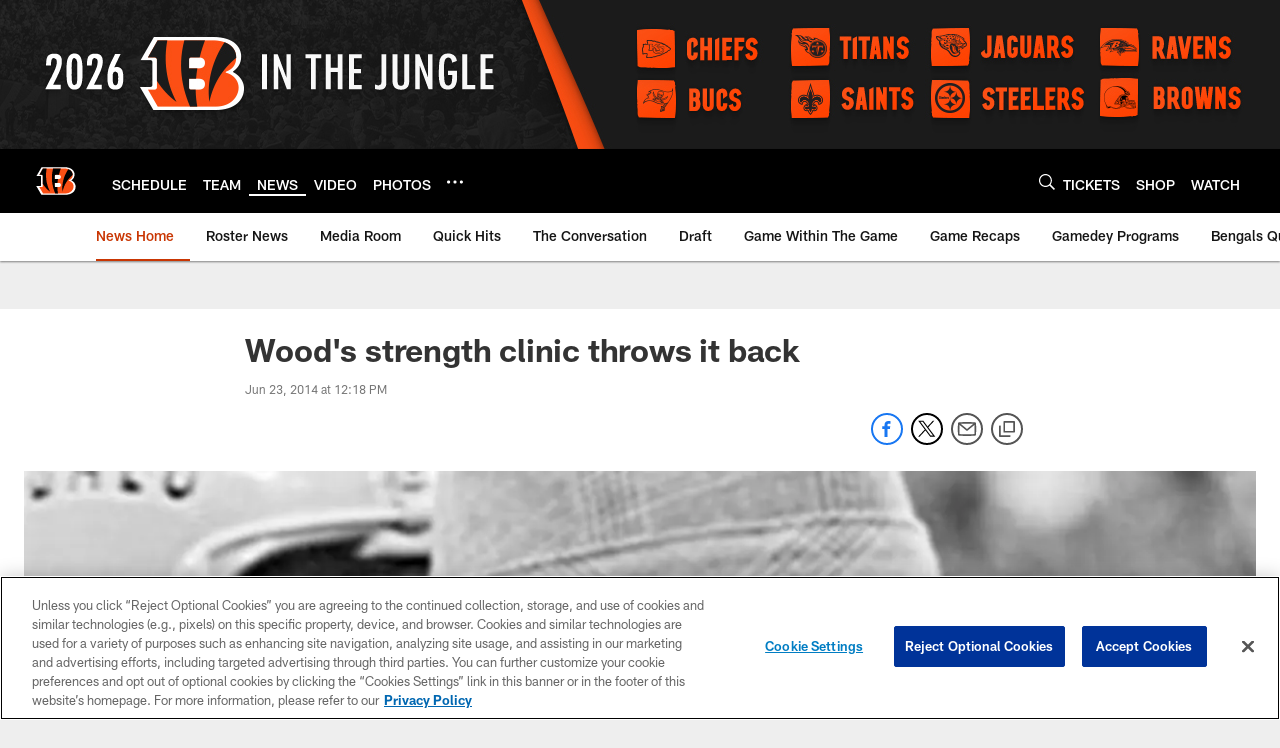

--- FILE ---
content_type: text/html; charset=utf-8
request_url: https://www.google.com/recaptcha/api2/aframe
body_size: 267
content:
<!DOCTYPE HTML><html><head><meta http-equiv="content-type" content="text/html; charset=UTF-8"></head><body><script nonce="Rg0UIs6ltg_8_wZ9PAy3EA">/** Anti-fraud and anti-abuse applications only. See google.com/recaptcha */ try{var clients={'sodar':'https://pagead2.googlesyndication.com/pagead/sodar?'};window.addEventListener("message",function(a){try{if(a.source===window.parent){var b=JSON.parse(a.data);var c=clients[b['id']];if(c){var d=document.createElement('img');d.src=c+b['params']+'&rc='+(localStorage.getItem("rc::a")?sessionStorage.getItem("rc::b"):"");window.document.body.appendChild(d);sessionStorage.setItem("rc::e",parseInt(sessionStorage.getItem("rc::e")||0)+1);localStorage.setItem("rc::h",'1768691430802');}}}catch(b){}});window.parent.postMessage("_grecaptcha_ready", "*");}catch(b){}</script></body></html>

--- FILE ---
content_type: text/javascript; charset=utf-8
request_url: https://auth-id.bengals.com/sdk.config.get?apiKey=3_h1AiUI9kcBduMJ2JoYPP6EXq3FGIy75RiS2DqkxjARGPcVazXVlNcGAOhgAfrU0P&httpStatusCodes=true&ver=1768691400000
body_size: 3300
content:
{
  "callId": "019bce38ea747475a2e87d15fb055a16",
  "errorCode": 0,
  "apiVersion": 2,
  "statusCode": 200,
  "statusReason": "OK",
  "time": "2026-01-17T23:09:55.214Z",
  "flags": {
    "addGigSocialLoginParamToRedirectUrl": false,
    "alwaysCheckCookieSave": true,
    "checkTokenRenewDeprecation": false,
    "considerUS1AsCrossDC": false,
    "disableCanary": true,
    "dispatchLoginEventForAuthCodeFlow": false,
    "dispatchLoginEventWhenHandlerAdded": false,
    "dontShowCaptchaError": false,
    "enableNoEval": false,
    "enforceAuthFlowRedirectForSocial": false,
    "fireCaptchaOnErrorEvent": false,
    "fixPhoneTFATranslations": true,
    "forceErrorReport": false,
    "forcePostForTfaAssertionEndpoints": false,
    "forceWebSdkBootstrap": false,
    "generateGmidLatestVersionWhenGmidVer3": true,
    "hideSSOFrame": false,
    "initializeTfaProviders": false,
    "loadSsoFrameOnlyOnce": false,
    "mergeIncludeParamsForGetAccountInfo": false,
    "oidcCookieContext": false,
    "oidcPassiveLoginSkipConsent": false,
    "oidcUseLocalStorage": false,
    "overrideAllChildContext": false,
    "passLanguageParamsToReauthScreen": false,
    "preventAutoSkipIfPhoneRequired": false,
    "preventSamlLogoutWhenNoSession": false,
    "removeAkamaiEdgeControlHeader": true,
    "resetApiDomainOnBootstrap": true,
    "sanitizeEvaluatedValue": false,
    "saveContextToCookies": false,
    "seamlessSsoDisabled": true,
    "sendEmailVerificationCodeInForm": false,
    "setCookieSameSiteLax": false,
    "setCookieSameSiteLaxSession": true,
    "setGroupApiDomainAfterLogin": false,
    "skipSameScreenCheckOnSwitch": true,
    "ssoContinueSync": true,
    "supportConsentFallbackLang": true,
    "tfaNewEventOrder": false,
    "ucidHttpOnly": true,
    "unicodeLettersNotSpecialChars": false,
    "updateAccountInfoAsync": true,
    "useDecodeURIComponent": false,
    "useExtendedPhoneNumberRegex": false,
    "useFullLang": false,
    "useGetConsentStatusFromApiList": false,
    "useGigLangParam": false,
    "useGigyaJsBaseDomain": false,
    "useMigratedGoogleAuth": false,
    "useNewOidcContextFlow": true,
    "useNewProfilePhotoRemoveBtn": false,
    "useOuterWidthOnChromeMobile": false,
    "useSessionVerify": false,
    "useSessionVerifyInOidcHostedPage": false,
    "wcagContrastFix": false,
    "addCspHeadersToIframeResources": false,
    "addEtagSupportForResource": false,
    "androidReAuthCssOverrideWebView": true,
    "blockOriginWithHttpProtocol": false,
    "checkAllowEmptyForSpecialFields": true,
    "dispatchAfterSubmitEventOnlyWhenScreenExists": false,
    "ignoreInterruptionsInOidcPassiveLogin": false,
    "initBackgroundWorker": false,
    "newFormLinkInstanceElement": true,
    "overrideParentSiteGlobalConfWithChildOne": false,
    "redirectOnMissingOidcContext": false,
    "redirectToErrorPageOnGetOidcContextDataFailure": false,
    "stopCallSdkConfigGet": false,
    "stopSendingReports": false,
    "useConfigJs": false,
    "useCookiePartitioning": false,
    "useDynamicResourceDomain": false,
    "useNewPolicyAPI": true,
    "useNewPowSolution": false,
    "useNewRootFolder": false,
    "useRiskServiceCaptchaSettings": true,
    "useViewportPollerAction": false,
    "validateResetPasswordToken": false,
    "waitForSocialLoginLoad": true
  },
  "dataCenter": "us1",
  "gmidVersion": "ver4",
  "api": {
    "ssoKey": "3_h1AiUI9kcBduMJ2JoYPP6EXq3FGIy75RiS2DqkxjARGPcVazXVlNcGAOhgAfrU0P",
    "customAPIDomainPrefix": "auth-id",
    "gmidTicketExpiration": 3600,
    "baseDomains": [
      "stg-s.nfltags.com",
      " denverbroncos.com",
      "auth-id.denverbroncos.com",
      "nflgigyabridge.thuzi.io",
      "gsapi",
      "s.nfltags.com",
      "p.nfltags.com",
      "nfl.com"
    ]
  },
  "sso": {
    "validDomains": [
      "gigya.com",
      "gsapi",
      "nfl.com",
      "nfl.dev",
      "stg-s.nfltags.com",
      " denverbroncos.com",
      "auth-id.denverbroncos.com",
      "nflgigyabridge.thuzi.io",
      "s.nfltags.com",
      "p.nfltags.com",
      "vikings.com",
      "buccaneers.com",
      "tennesseetitans.com",
      "commanders.com",
      "buffalobills.com",
      "vercel.app",
      "localhost",
      "miamidolphins.com",
      "seahawks.com",
      "steelers.com",
      "nflpickem.app",
      "com.yinzcam.nfl.ravens",
      "com.yinzcam.nfl.bal",
      "baltimoreravens.com",
      "chicagobears.com",
      "jaguars.com",
      "directv.com",
      "nflpickem.co.uk",
      "superbowlchallenge.co.uk",
      "id.nfl.com",
      "dallascowboys.com",
      "bengals.com",
      "atlantafalcons.com",
      "pathtotheplayoffs.sport.de",
      "nfldraftpredictor.co.uk",
      "philadelphiaeagles.com",
      "giants.com",
      "therams.com",
      "49ers.com",
      "detroitlions.com",
      "raiders.com",
      "packers.com",
      "clevelandbrowns.com",
      "colts.com",
      "nfltippspiel.sport.de",
      "superbowlchallenge.sport.de",
      "superbowlchallenge.com.br",
      "superbowlchallenge.7plus.com.au",
      "thuzi.com",
      "houstontexans.com",
      "nflchallenge.ran.de",
      "patriots.com",
      "fantasy.nfl.com",
      "neworleanssaints.com",
      "prod.epsilon.com",
      "chargers.com",
      "nflpickem.com.au",
      "newyorkjets.com",
      "superbowlchallenge.com.au",
      "azcardinals.com",
      "nfldraftpredictor.es",
      "denverbroncos.com",
      "panthers.com",
      "com.yinzcam.nfl.cardinals",
      "com.yinzcam.nfl.ari",
      "chiefs.com",
      "nfl.com*",
      "*s2s.prod.nfl.com",
      "s2s.prod.nfl.com",
      "s2s-prod.nfl.com",
      "superbowlchallenge.es",
      "nfltippspiel.ran.de"
    ],
    "logoutURLs": {}
  },
  "captcha": {
    "captchaProvider": "Google"
  },
  "providers": {
    "googlePlus": {
      "clientId": "997923660339-kej2l9aoohhf9pbs4b53itnsctfmab4k.apps.googleusercontent.com",
      "scopes": "email https://www.googleapis.com/auth/plus.login"
    }
  },
  "plugins": {
    "connectWithoutLoginBehavior": "loginExistingUser",
    "defaultRegScreenSet": "MainScreenSet_backup_03-23-2022",
    "defaultMobileRegScreenSet": "",
    "sessionExpiration": 0,
    "rememberSessionExpiration": 15778476,
    "apiDomain": "us1.gigya.com"
  },
  "saml": {},
  "errorReport": {
    "enabled": true,
    "probability": 1
  },
  "hostedPagesDomain": "my.gigya-ext.com",
  "toggles": {
    "linkAccountV2": "off",
    "httpStatusCodes": "off",
    "newGoogleSDK": "off",
    "useGigyaJsBaseDomain": "off",
    "noEvalSDK": "off",
    "enablePost": "off",
    "blockOriginWithHttpProtocol": "off"
  },
  "hasConsentLicense": true,
  "globalConf": "{\r\n    enabledProviders: '*',\r\n    lang: 'en',\r\n    storageDomainOverride:'auth-id.' + window.location.hostname.split('.').slice(-2).join('.'),\r\n    sessionExpiration: -2\r\n}",
  "siteGroupGlobalConf": "{\r\n    enabledProviders: '*',\r\n    lang: 'en',\r\n    storageDomainOverride:'auth-id.' + window.location.hostname.split('.').slice(-2).join('.'),\r\n    sessionExpiration: -2\r\n}",
  "passwordComplexity": {
    "minCharGroups": 4,
    "minLength": 8
  }
}

--- FILE ---
content_type: text/javascript; charset=utf-8
request_url: https://auth-id.bengals.com/accounts.webSdkBootstrap?apiKey=4_CPcIRH6iHJSRyNBBdhs8cg&pageURL=https%3A%2F%2Fwww.bengals.com%2Fnews%2Fwood-s-strength-clinic-throws-it-back-13185504&sdk=js_latest&sdkBuild=18419&format=json
body_size: 415
content:
{
  "callId": "019bce39631d7265ad301a4899d62943",
  "errorCode": 0,
  "apiVersion": 2,
  "statusCode": 200,
  "statusReason": "OK",
  "time": "2026-01-17T23:10:26.086Z",
  "hasGmid": "ver4"
}